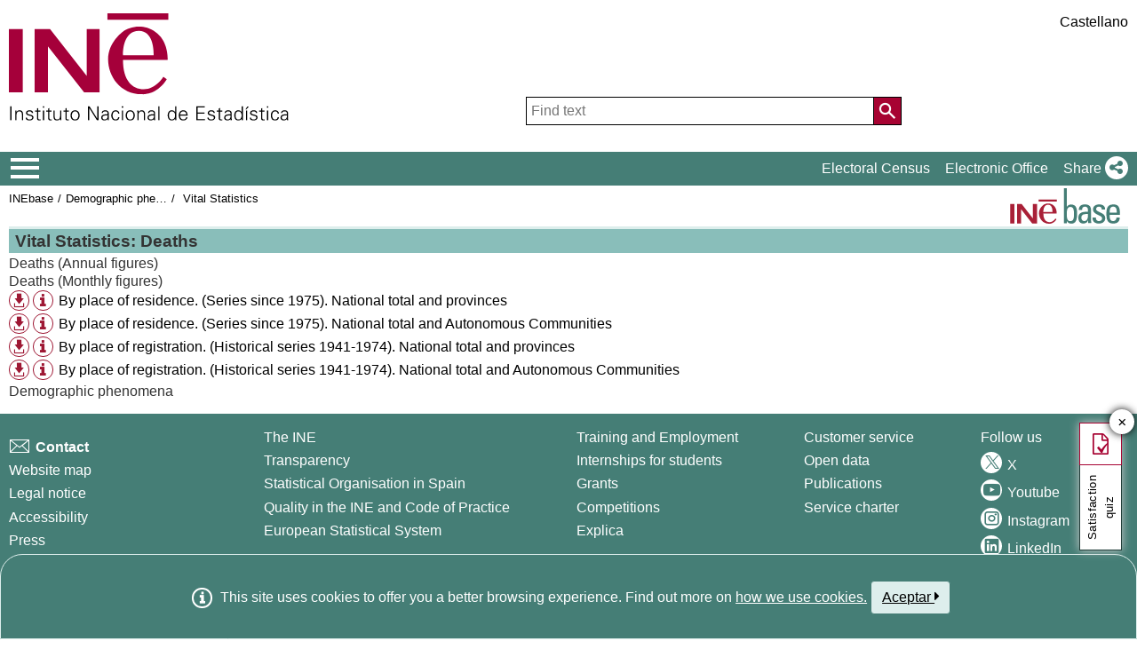

--- FILE ---
content_type: text/html;charset=UTF-8
request_url: https://ine.es/dynt3/inebase/en/index.htm?padre=1132&capsel=1134
body_size: 8282
content:
<!DOCTYPE html><html lang="en">
<head>
<title>Instituto Nacional de Estadística. (National Statistics Institute)</title>
<meta http-equiv="X-UA-Compatible" content="IE=edge">
<meta charset="UTF-8">
<link rel="shortcut icon" href="/menus/img/favicon.ico" type="image/x-icon">
<link href="/menus/img/favicon.png" rel="apple-touch-icon">
<link href="/menus/img/apple-touch-icon-57x57-precomposed.png" rel="apple-touch-icon" sizes="57x57">
<link href="/menus/img/apple-touch-icon-60x60-precomposed.png" rel="apple-touch-icon" sizes="60x60">
<link href="/menus/img/apple-touch-icon-72x72-precomposed.png" rel="apple-touch-icon" sizes="76x76">
<link href="/menus/img/apple-touch-icon-76x76-precomposed.png" rel="apple-touch-icon" sizes="76x76">
<link href="/menus/img/apple-touch-icon-114x114-precomposed.png" rel="apple-touch-icon" sizes="114x114">
<link href="/menus/img/apple-touch-icon-120x120-precomposed.png" rel="apple-touch-icon" sizes="120x120">
<link href="/menus/img/apple-touch-icon-144x144-precomposed.png" rel="apple-touch-icon" sizes="144x144">
<link href="/menus/img/apple-touch-icon-152x152-precomposed.png" rel="apple-touch-icon" sizes="152x152">
<link href="/menus/img/apple-touch-icon-160x160-precomposed.png" rel="apple-touch-icon" sizes="160x160">
<link href="/menus/img/apple-touch-icon-180x180-precomposed.png" rel="apple-touch-icon" sizes="180x180">
<link href="/menus/img/favicon-192x192.png" rel="icon" sizes="192x192">
<link href="/menus/img/favicon-160x160.png" rel="icon" sizes="160x160">
<link href="/menus/img/favicon-128x128.png" rel="icon" sizes="128x128">
<link href="/menus/img/favicon-96x96.png" rel="icon" sizes="96x96">
<link href="/menus/img/favicon-32x32.png" rel="icon" sizes="32x32">
<link href="/menus/img/favicon-16x16.png" rel="icon" sizes="16x16">
<meta property="og:locale" content="en_GB" >
	<meta property="og:type" content="website">
<meta property="og:site_name" content="INE">
<meta property="og:image" content="https://www.ine.es/menus/_b/img/logoINESocial.png">
<meta property="og:image:secure_url" content="https://www.ine.es/menus/_b/img/logoINESocial.png">
<meta property="og:image:alt" content="Logo">
<meta property="og:image:type" content="image/png">
<meta property="og:image:width" content="326">
<meta property="og:image:height" content="126">
<meta name="description" content="INE. Instituto Nacional de Estad&#237;stica. National Statistics Institute. Spanish Statistical Office. El INE elabora y distribuye estadisticas de Espana. Este servidor contiene: Censos de Poblacion y Viviendas 2001, Informacion general, Productos de difusion, Espana en cifras, Datos coyunturales, Datos municipales, etc.. Q2016.es">
<meta name="keywords" content="Censos poblacion viviendas, ine, espa&#241;a, estadistica, statistics, instituto nacional de estad&#237;stica, National Statistics Institute, estad&#237;stica, coyuntura, precios, poblaci&#243;n, spain, consumer prices, statistics in spanish, statistical agency, datos estad&#237;sticos, precios de consumo de Espa&#241;a, Q2016.es">
<meta content="True" name="HandheldFriendly">
<meta name="viewport" content="width=device-width,initial-scale=1.0,user-scalable=yes">
<script type="text/javascript" src="/dynt3/ruxitagentjs_ICA7NVfgqrux_10327251022105625.js" data-dtconfig="app=ea7c4b59f27d43eb|owasp=1|featureHash=ICA7NVfgqrux|srsr=1000|rdnt=1|uxrgce=1|cuc=c132n50s|mel=100000|expw=1|dpvc=1|lastModification=1765160687486|postfix=c132n50s|tp=500,50,0|srbbv=2|agentUri=/dynt3/ruxitagentjs_ICA7NVfgqrux_10327251022105625.js|reportUrl=/dynt3/rb_bf23632fbc|rid=RID_-1751734780|rpid=73487472|domain=ine.es"></script><script type="application/ld+json" id="Organization">
{ 
    "@context": "https://schema.org",
    "@type": "Organization",
    "@id" :"https://www.ine.es/en/#Organization",
    "name": "INE - Spanish Statistical Office",
    "url": " https://www.ine.es/en/",
    "address": {
        "@type": "PostalAddress",
        "addressLocality": "Madrid, España",
        "postalCode": "28050",
        "streetAddress": "Avenida de Manoteras, 50-52"
    },
    "contactPoint":  [
            {
        "@type": "ContactPoint",
        "contactType" : "Write to InfoINE",
        "url": "https://www.ine.es/infoine/?L=1"
    },
    {
        "@type": "ContactPoint",
        "telephone": "(+34) 91-583-91-00",
        "faxNumber": "(+34) 91-583-91-58",
        "contactType" : "Public enquiry and switchboard",
        "hoursAvailable":[
            {
                "@type": "OpeningHoursSpecification",
                "dayOfWeek": [ "Monday", "Tuesday", "Wednesday", "Thursday"],
                "opens": "09:00",
                "closes": "14:00"
            },
            {
                "@type": "OpeningHoursSpecification",
                "dayOfWeek": [ "Monday", "Tuesday", "Wednesday", "Thursday"],
                "opens": "16:00",
                "closes": "18:00"
            },
            {
                "@type": "OpeningHoursSpecification",
                "dayOfWeek": [ "Friday"],
                "opens": "09:00",
                "closes": "14:00"
            }
        ]
    },
    {
        "@type": "ContactPoint",
        "telephone": "(+34) 91-583-94-38",
        "faxNumber": "(+34) 91-583-45-65",
        "contactType" : "Indice Book Shop",
        "email": "indice@ine.es"
    },
    {
        "@type": "ContactPoint",
        "telephone": "(+34) 91-583-94-11",
        "contactType" : "Library",
        "email": "biblioteca@ine.es"
    }
        ],
    "logo": [
        {
            "@type": "ImageObject",
            "@id": "https://www.ine.es/#logo",
            "url": "https://www.ine.es/menus/_b/img/logoINESocial.png",
            "width": 326,
            "height": 125,
            "name": "Logo (Spanish Statistical Office)"
        }
    ],
    "sameAs": [
        "https://twitter.com/es_ine",
        "https://www.youtube.com/@es_ine",
        "https://www.instagram.com/es_ine_/",
        "https://es.linkedin.com/company/ine-es"
    ]
}</script><script type="application/ld+json" id="WebSite">
{
    "@context": "https://schema.org",
    "@type": "WebSite",
    "@id": "https://www.ine.es/#WebSite",            
    "name": "INE - Spanish Statistical Office",
    "inLanguage": "es",
    "headline": "Spanish Statistical Office",
    "description" : "INE. Instituto Nacional de Estadística. National Statistics Institute. Spanish Statistical Office. El INE elabora y distribuye estadisticas de Espana. Este servidor contiene: Censos de Poblacion y Viviendas 2001, Informacion general, Productos de difusion, Espana en cifras, Datos coyunturales, Datos municipales, etc.. Q2016.es",
    "url": " https://www.ine.es/en/",
    "potentialAction": {
        "@type": "SearchAction",
        "target": "https://www.ine.es/buscar/searchResults.do?L=1&searchString={query}",
        "query" : "required",
        "query-input": "required name=query"
    }
}</script> 
<script src="/menus/_b/js/general.js?L=1&chars=UTF-8"></script>
<script src="/menus/_b/js/component/ine.js?L=1"></script>
<link rel="preload" as="style" media="screen" href="/menus/lib/jquery-ui/1.12.1/jquery-ui.css" onload="this.rel='stylesheet'; this.removeAttribute('onload'); this.removeAttribute('as')"  ><link rel="preload" as="style" href="/menus/_b/fonts/fontAwesome/css/all.min.css" onload="this.rel='stylesheet'; this.removeAttribute('onload'); this.removeAttribute('as')">
<noscript>
	<link rel="stylesheet" media="screen" href="/menus/lib/jquery-ui/1.12.1/jquery-ui.css">	<link rel="stylesheet" href="/menus/_b/fonts/fontAwesome/css/all.min.css">
	</noscript>
	
	<script >
		var sepMil=",";var sepDec= ".";
	 var docIsLoaded=false;
		var HM_Menu_Dir="/menus/";
		var HM_Menu_DirVersion="/menus/_b/";
		var HM_imgDir="/menus/img/";
		var HM_DirJs="/menus/js/";
		var HM_idioma="en";
		var HM_idiomaINE="1";
		var othethickbox="";
		var INE_Servidor="";
		var INE_ServidorAbsoluta="https://www.ine.es";
		var HTMLVersion=5;
		var showBtnAddCesta=false;
		var isIE=false;
	</script>
	<script src="/menus/lib/jquery.js"></script>
	
	<script async src="/menus/lib/jquery-ui/1.12.1/jquery-ui.js"></script>
	<link rel="preload" as="style" href="/menus/_b/css/component/components.css?L=1&amp;ilp=1&amp;pnls=1&amp;smap=1&amp;emap=1&amp;sv=2" onload="this.rel='stylesheet'; this.removeAttribute('onload'); this.removeAttribute('as')">
<noscript>
    <link rel="stylesheet" href="/menus/_b/css/component/components.css?L=1&amp;ilp=1&amp;pnls=1&amp;smap=1&amp;emap=1&amp;sv=2">
</noscript>
<script defer src="/menus/_b/js/component/components.js?L=1&amp;ilp=1&amp;pnls=1&amp;smap=1&amp;emap=1&amp;sv=2"></script><link rel="preload" as="style"  onload="this.rel='stylesheet'; this.removeAttribute('onload'); this.removeAttribute('as')" href="/menus/_b/css/base.css?vnew=0">
<link rel="preload" as="style"  onload="this.rel='stylesheet'; this.removeAttribute('onload'); this.removeAttribute('as')" href="/menus/_b/css/cabecera_pie.css">
<link rel="preload" as="style"  onload="this.rel='stylesheet'; this.removeAttribute('onload'); this.removeAttribute('as')" href="/menus/_b/css/cabecera_pie_print.css" media="print">
<link rel="preload" as="style"  onload="this.rel='stylesheet'; this.removeAttribute('onload'); this.removeAttribute('as')" href="/menus/_b/css/nav.css">
<link rel="preload" as="style"  onload="this.rel='stylesheet'; this.removeAttribute('onload'); this.removeAttribute('as')" href="/menus/_b/css/nav_print.css" media="print">
<link rel="preload" as="style"  onload="this.rel='stylesheet'; this.removeAttribute('onload'); this.removeAttribute('as')" href="/menus/_b/css/iconos.css"><noscript>
	<link rel="stylesheet" href="/menus/_b/css/base.css?vnew=0">
	<link rel="stylesheet" href="/menus/_b/css/cabecera_pie.css">
	<link rel="stylesheet" href="/menus/_b/css/cabecera_pie_print.css" media="print">
	<link rel="stylesheet" href="/menus/_b/css/nav.css">
	<link rel="stylesheet" href="/menus/_b/css/nav_print.css" media="print">
	<link rel="stylesheet" href="/menus/_b/css/iconos.css">
</noscript>
	
	
		<script async src="/menus/NC/status.js?L=1"></script>
	
	
	
	
	
	
	<script async src="/menus/js/cookie.js"></script>
	
	<script async src="/menus/plantillas/buscar/js/liveSearch.js" ></script>
	<script async src="/menus/_b/js/cabecera.js?v=1&qz=1"></script>	
	<script async src="/ua/urlcorta.js"></script>
	<script async src="/menus/_b/js/social.js"></script>
	<script async src="/menus/js/thickboxINE.js"></script>
	
<link rel="stylesheet" href="/menus/plantillas/inebase/css/web.css">
<link rel="stylesheet" href="/menus/plantillas/inebase/css/grid_styles.css"><script type="text/javascript" src="/menus/plantillas/inebase/js/nodo.js?v=2"></script>
<script type="text/javascript" src="/menus/plantillas/inebase/js/notex.js"></script>
<script type="text/javascript" src="/menus/plantillas/inebase/js/widget-grid.js"></script>
<script type="text/javascript">
$( document ).ready(function() {loadEvntTooltip($(document)); loadEvntDesplegar($(document))});
</script>
 <script type="text/javascript">
var UrlCapitulosAjax="../ajax/en/listaCapitulos.htm";
var UrlTablasAjax="../ajax/en/listaTablas.htm";
</script>
</head>
<body >
<div class="contenedor">
	<div class="overlay"></div>
	<header>
	
		 <div class="flex-block-left-auto">
			<div class="ImagenLogoIne">
				 <a href="https://www.ine.es/en/"><img src="/menus/_b/img/LogoINE.svg" alt="ACRONYMS National Statistics Institute">
							
				</a>
	
			</div>
		
			<div class="MenuDch">
				<div class="Menu_idioma">
					
<div class="Menu_cabeceraIdioma">
	<ul class="barraIdiomas">
	
		<li class="bordeL  idioma">
			<a href="../es/index.htm?padre=1132&amp;capsel=1134" title="P&#225;gina en Castellano" lang="es" role="button">Castellano</a>
		</li>
	</ul>
</div>
				</div>
	
					<div  class="capa_Menu_cabeceraBuscador">
					<form name="Menu_cabeceraBuscador" id="Menu_cabeceraBuscador"
						  action="/buscar/searchResults.do" accept-charset="UTF-8"
						  onsubmit="return Buscador_Valida();" method="get" class="">
						<input tabindex="0" placeholder='Find text' aria-label='Find text' class="Menu_searchString" id="searchString" name="searchString" value="" autocomplete="off" type="search">
						<button name="Menu_botonBuscador" id="Menu_botonBuscador" aria-label='Action of searching the website'></button>
						<input name="searchType" id="searchType" value="DEF_SEARCH" type="hidden">
						<input name="startat" id="startat" value="0" type="hidden">
						<input name="L"  value="1" type="hidden"> </form>
				</div>
				
			</div>
		
		</div>
	</header>
	
	
	<nav aria-label="Menú Principal" class=" main-menu"  >
	<div>
		<div class="toggleBtn">
			<a href="/indiceweb.htm" id="sidebarCollapse" class="btn btn-info no-events" aria-label="Mostrar/ocultar el menú principal de navegación" title="Navigation Menu">
			<i class="ii ii-bars"></i>
		</a>
		<script id="loaderFCPSC">
			document.head.insertAdjacentHTML("beforeend", `<style id="loaderFCPST">
				.loaderFCP { background-size: cover; width: 35px; height: 35px; transform: rotate(0deg); animation: rotationLoader 1s linear infinite; display: block; border: 2px solid white; border-radius: 100px; border-color: white white transparent white; }
				@keyframes rotationLoader { 100% { transform: rotate(360deg); } }
			</style>`);			document.querySelector(".main-menu .toggleBtn a").onclick=function(){
				this.children[0].setAttribute("class", "loaderFCP")
				return false;
			}
		</script>
		
		<img src="/menus/_b/img/LogoINESiglasMini.svg" class="nav-logo" alt="Instituto Nacional de Estadí­stica">
		</div>		<div id="sidebarLayer" class="intellimenu-layer" style="display: none;">
		</div>
		<ul class="secondList">
			<li>
				<a class="tit" href="/dyngs/CEL/en/index.htm?cid=41" role="button" aria-haspopup="true" aria-expanded="false" aria-label="Electoral Census" target="_blank">Electoral Census</a></li>
			<li>
				<a class="tit" href="https://sede.ine.gob.es/en/" role="button" aria-haspopup="true" aria-expanded="false"  aria-label="Electronic Office" target="_blank" rel="noopener">Electronic Office</a>
			</li>			
			<li class="dropdown">
				<a id="shareBtn" data-toggle="drop-down" onclick="this.classList.toggle('active')" href="javascript:void(0)" role="button" aria-haspopup="true" aria-expanded="false"  aria-label="Share"> 
					<span class="tit">Share</span>
					<i class="ii ii-share"></i>
				</a>
				<ul class="dropdown-menu" title="List of social networks to share page">
					<li>
						<a id="shareTwitter" data-social-text="Spanish Statistical Office" data-social-via="es_ine" class="" href="#shareTwitter" target="SocialShared" title="Open new window X">
							<span class="tit">X</span>
							<i class="ii ii-twitter-x"></i>
						</a>
					</li>
					<li>
						<a id="shareFacebook" data-social-text="Spanish Statistical Office" href="#shareFacebook" target="SocialShared" title="Open new window Facebook">
							<span class="tit">Facebook</span>
							<i class="ii ii-facebook"></i>
						</a>
					</li>
					<li>
						<a id="shareLinkedin" data-social-text="Spanish Statistical Office" href="#shareLinkedin" target="SocialShared" title="Open new window Linkedin">
							<span class="tit">Linkedin</span>
							<i class="ii ii-linkedin"></i>
						</a>
					</li>
					<li>
						<a id="shareWhatsapp" data-social-text="Spanish Statistical Office" href="#shareWhatsapp" target="SocialShared" title="Open new window WhatsApp">
							<span class="tit">WhatsApp</span>
							<i class="ii ii-whatsapp"></i>
						</a>
					</li>
					<li>
						<a id="shareMail" data-social-text="Spanish Statistical Office" href="#shareMail" target="_self" title="Open new window">
							<span class="tit">E-Mail</span>
							<i class="ii ii-mail"></i>
						</a>
					</li>
					<li>
						<a id="shareClipboard" data-social-text="Spanish Statistical Office" href="#shareClipboard" target="_self" title="Open new window">
							<span class="tit">Copy to clipboard</span>
							<i class="ii ii-copy"></i>
						</a>
					</li>
				</ul>
			</li>
			
		</ul>
	</div>
</nav>
	<main>
	
	
	
<div class="AppToolBarFondo AppToolBarImg2">
<a class="AppToolBarLogo" href="/en/inebmenu/indice_en.htm" title="INEbase Home">
				<img src="/menus/img/logoinebase.svg" class="sinborde" alt="INEbase Home">
			</a>
		<div class="AppToolBarContent">
   	<div class="Sup"><ul class="miga">
<li><a href="/dyngs/INEbase/en/listaoperaciones.htm">INEbase</a></li><li class='medio'><a href="/dyngs/INEbase/en/categoria.htm?c=Estadistica_P&cid=1254735573002">Demographic phenomena</a></li><li class="medio">
			<a href="index.htm?padre=1684">Vital Statistics</a>
		</li>
	</ul></div>
      <div class="Inf"></div>
   </div>
</div><div id="listadoInebase" class="ii-group">
<h1 class="inebase_titulo" id="c_1132"> Vital Statistics: Deaths</h1>
	<ul class="secciones" data-type="tree" aria-labelledby="c_1132">
		<li class="empty" role="none">		
			<div class="grid grid-capitulo" data-on-format="secciones">
				</div>
		</li>
		<li class="" role="treeitem" data-has-children="true">
			<a id="c_1133"  	
  					   title="Maximise sub-elements"
  					   class="desplegar title titleClose" 
  					   href="?padre=1132&amp;capsel=1133"
  					   data-value="0_ 0"
  					   aria-expanded="false">
				    Deaths (Annual figures)    </a>
					<li class="" role="treeitem" data-has-children="true">
			<a id="c_1134"  	
  					   title="Maximise sub-elements"
  					   class="desplegar title titleOpen aDesplegar" 
  					   href="?padre=1132&amp;capsel=1134"
  					   data-value="0_ 1"
  					   aria-expanded="true">
				    Deaths (Monthly figures)    </a>
					<ul class="subSecc" role="group" aria-labelledby="c_1132 c_1134">
		<li id="idt_6561" role="none">
		<div class="additional">
				<a href="/jaxiT3/dlgExport.htm?t=6561&L=1" class="thickbox" title="Available download formats" role="button"><i class="ii ii-download ii-circle"></i></a>
					<a href="#" class="tooltip tooltip-evnt" id="t_6561Tooltip" aria-label="Table information" aria-haspopup="true" role="button"><i class="ii ii-info ii-circle"></i></a>
				<dl class="tooltip-content" role="tooltip" aria-labelledby="t_6561Tooltip">
					<dt class="FechCambio">Last modification:</dt>
					  <dd class="FechCambio">11/19/2025</dd>
					<dt class="Variables">Dimensions:</dt>
					  <dd class="Variables"></dd>
					<dt class="Periodos">Period:</dt>
					  <dd class="Periodos"></dd>
				</dl>
				</div>
		<a id="t_6561" href="/jaxiT3/Tabla.htm?t=6561&L=1" class="titulo t4" role="treeitem" data-tabla="2-6561">By place of residence. (Series since 1975). National total and provinces</a><li id="idt_6562" role="none">
		<div class="additional">
				<a href="/jaxiT3/dlgExport.htm?t=6562&L=1" class="thickbox" title="Available download formats" role="button"><i class="ii ii-download ii-circle"></i></a>
					<a href="#" class="tooltip tooltip-evnt" id="t_6562Tooltip" aria-label="Table information" aria-haspopup="true" role="button"><i class="ii ii-info ii-circle"></i></a>
				<dl class="tooltip-content" role="tooltip" aria-labelledby="t_6562Tooltip">
					<dt class="FechCambio">Last modification:</dt>
					  <dd class="FechCambio">11/19/2025</dd>
					<dt class="Variables">Dimensions:</dt>
					  <dd class="Variables"></dd>
					<dt class="Periodos">Period:</dt>
					  <dd class="Periodos"></dd>
				</dl>
				</div>
		<a id="t_6562" href="/jaxiT3/Tabla.htm?t=6562&L=1" class="titulo t4" role="treeitem" data-tabla="2-6562">By place of residence. (Series since 1975). National total and Autonomous Communities</a><li id="idt_6563" role="none">
		<div class="additional">
				<a href="/jaxiT3/dlgExport.htm?t=6563&L=1" class="thickbox" title="Available download formats" role="button"><i class="ii ii-download ii-circle"></i></a>
					<a href="#" class="tooltip tooltip-evnt" id="t_6563Tooltip" aria-label="Table information" aria-haspopup="true" role="button"><i class="ii ii-info ii-circle"></i></a>
				<dl class="tooltip-content" role="tooltip" aria-labelledby="t_6563Tooltip">
					<dt class="FechCambio">Last modification:</dt>
					  <dd class="FechCambio">12/04/2014</dd>
					<dt class="Variables">Dimensions:</dt>
					  <dd class="Variables"></dd>
					<dt class="Periodos">Period:</dt>
					  <dd class="Periodos"></dd>
				</dl>
				</div>
		<a id="t_6563" href="/jaxiT3/Tabla.htm?t=6563&L=1" class="titulo t4" role="treeitem" data-tabla="2-6563">By place of registration. (Historical series 1941-1974). National total and provinces</a><li id="idt_6564" role="none">
		<div class="additional">
				<a href="/jaxiT3/dlgExport.htm?t=6564&L=1" class="thickbox" title="Available download formats" role="button"><i class="ii ii-download ii-circle"></i></a>
					<a href="#" class="tooltip tooltip-evnt" id="t_6564Tooltip" aria-label="Table information" aria-haspopup="true" role="button"><i class="ii ii-info ii-circle"></i></a>
				<dl class="tooltip-content" role="tooltip" aria-labelledby="t_6564Tooltip">
					<dt class="FechCambio">Last modification:</dt>
					  <dd class="FechCambio">12/04/2014</dd>
					<dt class="Variables">Dimensions:</dt>
					  <dd class="Variables"></dd>
					<dt class="Periodos">Period:</dt>
					  <dd class="Periodos"></dd>
				</dl>
				</div>
		<a id="t_6564" href="/jaxiT3/Tabla.htm?t=6564&L=1" class="titulo t4" role="treeitem" data-tabla="2-6564">By place of registration. (Historical series 1941-1974). National total and Autonomous Communities</a></ul>
<li class="" role="treeitem" data-has-children="true">
			<a id="c_1135"  	
  					   title="Maximise sub-elements"
  					   class="desplegar title titleClose" 
  					   href="?padre=1132&amp;capsel=1135"
  					   data-value="0_ 0"
  					   aria-expanded="false">
				Demographic phenomena</a>
					</ul>
</div>
<div id="dialog-modal" title="Attached notes"></div>
	</main>
<footer><div id="pie" class="d2">	<div class="homePie" >
		<ul>
			<li><a href="/infoine/?L=1">
				<i class="ii ii-mail"></i> <strong>Contact</strong></a>
			</li>
			<li><a href="/en/indiceweb_en.htm">Website map</a></li>
			<li>
				<a href="/dyngs/AYU/en/index.htm?cid=125">
					Legal notice
				</a>
			</li>
			<li><a href="/dyngs/AYU/en/index.htm?cid=127">Accessibility</a></li>
			<li><a href="/en/prensa/seccion_prensa_en.htm">Press</a></li>			<li class="margen_sup20imp"><a href="/dyngs/MYP/es/index.htm?cid=1">Standards and Classifications</a></li>
			<li><a href="/dyngs/MYP/en/index.htm?cid=10">New projects</a></li>
		</ul>
	</div>
	<div class="homePie">
		<ul>
			<li><a href="/dyngs/INE/en/index.htm?cid=498">The INE</a></li>
			<li><a href="/dyngs/INE/en/index.htm?cid=401">Transparency</a></li>
			<li><a href="/dyngs/INE/en/index.htm?cid=581">Statistical Organisation in Spain</a></li>
			<li><a href="/ss/Satellite?L=en_GB&amp;c=Page&amp;cid=1259943453642&amp;p=1259943453642&amp;pagename=MetodologiaYEstandares%2FINELayout">Quality in the INE and Code of Practice</a></li>
			<li><a href="/dyngs/INE/en/index.htm?cid=542">European Statistical System</a></li>
		</ul>
	</div>	<div class="homePie">
		<ul>
			<li><a href="/dyngs/FYE/en/index.htm?cid=132">Training and Employment</a></li>
			<li><a href="/dyngs/FYE/en/index.htm?cid=133">Internships for students</a></li>
			<li><a href="/dyngs/FYE/en/index.htm?cid=134">Grants</a></li>
			<li><a href="/dyngs/FYE/en/index.htm?cid=166">Competitions</a></li>
			<li><a href="/explica/explica.htm" target="_blank"  rel="noopener">Explica</a></li>
		</ul>
	</div>	<div class="homePie">
		<ul>
			<li><a href="/dyngs/SER/en/index.htm?cid=1550">Customer service</a></li>
			<li><a href="/ss/Satellite?L=en_GB&amp;c=Page&amp;cid=1259942408928&amp;p=1259942408928&amp;pagename=ProductosYServicios%2FPYSLayout">Open data</a></li>
			<li><a href="/dyngs/PUB/en/index.htm?cid=1440" aria-label="Publications Catalog">Publications</a></li>
			<li><a href="/dyngs/SER/en/index.htm?cid=1391">Service charter</a></li>
		</ul>
	</div>	<div class="homePie" >
		<ul>
			<li>Follow us</li>
			<li><a class="ii ii-twitter-x" href="https://twitter.com/es_ine" target="_blank" rel="noopener" title="Open new window"><span class="tit">X</span></a></li>
			<li><a class="ii ii-youtube" href="https://www.youtube.com/INEDifusion" target="_blank"  rel="noopener" title="Open new window"><span class="tit">Youtube</span></a></li>
			<li><a class="ii ii-instagram" href="https://www.instagram.com/es_ine_/" target="_blank" rel="noopener" title="Open new window"><span class="tit">Instagram</span></a></li>
			<li><a class="ii ii-linkedin" href="https://es.linkedin.com/company/ine-es" target="_blank" rel="noopener" title="Open new window"><span class="tit">LinkedIn</span></a></li>
			<li><a class="ii ii-feed" href="/dyngs/INE/index.htm?cid=1303" target="_blank" rel="noopener" title="Open new window"><span class="tit">Canal RSS</span></a></li>
		</ul>
	</div>	<div class="homePie copyright">
		<p>
		<span>	&copy; 2026 <a href="https://www.ine.es/en/" rel="author cc:attributionURL dct:creator" property="cc:attributionName">INE. Instituto Nacional de Estad&#237;stica</a>
			<a href="https://creativecommons.org/licenses/by/4.0/?ref=chooser-v1" target="_blank" rel="license noopener noreferrer" style="display:inline-block;" title ="Este sitio web y su contenido est&#225;n bajo licencia CC BY-SA 4.0">
				<i class="ii ii-cc ii-normal"></i>
				<i class="ii ii-by ii-normal"></i>
			</a>
		</span>
		<span>
			Avda. Manoteras, 52 - 28050 - Madrid - Espa&#241;a Tlf: (+34) 91 583 91 00
		</span>
		</p>
	</div>
	</div>
		<!-- boton subir -->
		
		<button class="ir-arriba" aria-label="Go top button" title="Go top">
			<i class="ii ii-caret-up"></i>
		</button>
		
		<!-- fin boton subir -->
	</footer>
	
		
			
						
			
		</div>
				<!-- Codigo de seguimiento de Google Analytics  -->
<!-- Global site tag (gtag.js) - Google Analytics -->
<script  src="https://www.googletagmanager.com/gtag/js?id=UA-19028967-1"></script>
<script >
  window.dataLayer = window.dataLayer || [];
  function gtag(){dataLayer.push(arguments);}
  gtag('js', new Date());  gtag('config', 'UA-19028967-1');
</script><!-- Fin Google Analytics  -->
		<script src='/menus/_b/js/politicaCookies.js' ></script>
		</body>
</html>